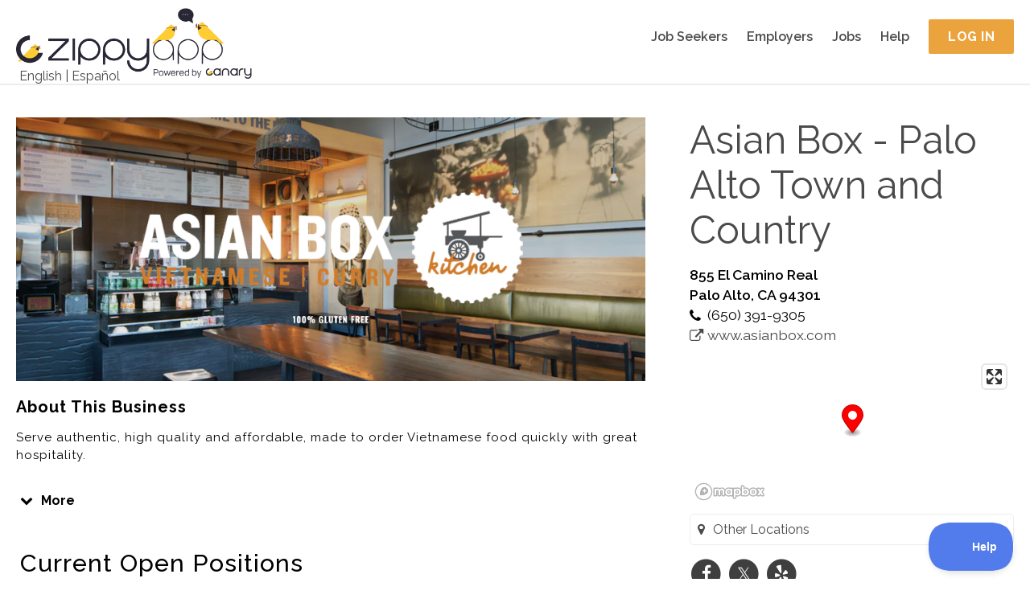

--- FILE ---
content_type: text/html; charset=utf-8
request_url: https://zippyapp.com/biz/asianbox-pa
body_size: 14788
content:
<!DOCTYPE html>
<html>
  <head>
    <title>Asian Box - Palo Alto Town and Country, Palo Alto, CA | ZippyApp</title>
    <meta http-equiv="X-UA-Compatible" content="IE=edge">

    <meta name="viewport" content="width=device-width, initial-scale=1.0, maximum-scale=1.0, user-scalable=no" />
<meta property="og:title" content="Asian Box - Palo Alto Town and Country, Palo Alto, CA | ZippyApp" />
<meta name="twitter:title" content="Asian Box - Palo Alto Town and Country, Palo Alto, CA | ZippyApp" />

<meta name="description" content="Asian Box - Palo Alto Town and Country in Palo Alto, CA. Serve authentic, high quality and affordable, made to order Vietnamese food quickly with great hospitality.Here at Asian Box we are revolutionizing the fast-casual food industry by serving up authentic, freshly made food and genuine hospitality.By becoming a Boxer (our nickname for an Asian Box employee) you have joined more than a restaurant group..." />
<meta property="og:description" content="Asian Box - Palo Alto Town and Country in Palo Alto, CA. Serve authentic, high quality and affordable, made to order Vietnamese food quickly with great hospitality.Here at Asian Box we are revolutionizing the fast-casual food industry by serving up authentic, freshly made food and genuine hospitality.By becoming a Boxer (our nickname for an Asian Box employee) you have joined more than a restaurant group..." />
<meta name="twitter:description" content="Asian Box - Palo Alto Town and Country in Palo Alto, CA. Serve authentic, high quality and affordable, made to order Vietnamese food quickly with great hospitality.Here at Asian Box we are revolutionizing the fast-casual food industry by serving up authentic, freshly made food and genuine hospitality.By becoming a Boxer (our nickname for an Asian Box employee) you have joined more than a restaurant group..." />



<meta name="keywords" content="CA,Palo Alto,Asian Box,Asian Box - Palo Alto Town and Country,online job application,applicant tracking system,recruitment marketing,dish washer,bus boy,hostess,host,waitress,waiter,sous chef,chef,line cook,back of house,front of house,hospitality,food,restaurant jobs,part-time jobs,hourly hiring,retail jobs,job applications,Common Job Application,Common Employment Application,jobs,Craigslist,ZippyApp,zippy" />


<meta name="twitter:card" content="summary" />



<meta name="alexaVerifyID" content="RtPRCO-kxbdaSirixpWaG78W1sc" />


<meta name="msvalidate.01" content="083FDC17F2126892E9A310CDA4132FF0" />


<meta name="google-site-verification" content="nl6O7Y24vuYJ1Aj1S0-IL1zjD1YxDm0nzSkGWb8Rfo8" />


<meta name="yandex-verification" content="4a6be3d6df962fa3" />


<meta name="google-translate-customization" content="f8f0a6ee6c34edd3-0619640f0211c7d1-gb655bbf82bd999e9-c" />

    

<script src="https://use.fontawesome.com/1786d9d866.js"></script>
<link rel="stylesheet" type="text/css" href="//fonts.googleapis.com/css?family=Raleway:200,300,400,500,600,700">

<link type="text/css" rel="stylesheet" href="/static/zippy/css/combined.css?v=2026012615" />

    



<script>
// rollbar_js_version: 2.26 (expected: 2.26.x)

var _rollbarJsVersion = '2.26';
// Ensure version has patch number, fallback to 2.26.0 if not
if (!_rollbarJsVersion.match(/^\d+\.\d+\.\d+$/)) {
  _rollbarJsVersion = '2.26.0';
}

var _rollbarIgnoredUncaughtExceptionClasses = ['(unknown)'];

var _rollbarIgnoredMessagesRegexes = [

  new RegExp('^Script error\.$'),

  new RegExp('^TypeError:.*$'),

  new RegExp('^Uncaught NotFoundError:.*$'),

  new RegExp('^Uncaught ReferenceError:.*$'),

  new RegExp('^Uncaught SecurityError:.*$'),

  new RegExp('^Uncaught SyntaxError:.*$'),

  new RegExp('^Uncaught TypeError:.*$')

];

var _rollbarConfig = {
  rollbarJsUrl: 'https://cdn.rollbar.com/rollbarjs/refs/tags/v' + _rollbarJsVersion + '/rollbar.min.js',
  accessToken: 'df18c9becd8a4ca1b6f41a027b3394ac',
  // verbose: log to console.log, as well as Rollbar
  verbose: true,
  captureUncaught: true,
  captureUnhandledRejections: true,
  checkIgnore: function(isUncaught, args, payload) {
    if (isUncaught) {
        for (var i=0; i < _rollbarIgnoredUncaughtExceptionClasses.length; ++i) {
            var ignoredClass = _rollbarIgnoredUncaughtExceptionClasses[i];
            if (payload.exception.class === ignoredClass) {
                return true;
            }
        }
    }

    for (var i=0; i < _rollbarIgnoredMessagesRegexes.length; ++i) {
      var re = _rollbarIgnoredMessagesRegexes[i];
      if (re.test(payload.body.trace.exception.description)) {
        return true;
      }
    }
    // ignore all uncaught errors and all 'debug' items
    //return isUncaught === true || payload.level === 'debug';
    // don't ignore anything (default)
    return false;
  },

  hostBlockList: ['^https?://s\\.terasgames\\.com/.*$', '^https?://s0\\.2mdn\\.net/.*$', '^https://shopmate\\.guru/builder\\.js$', '^https?://static\\.olark\\.com/.*$', '^https?://translate\\.googleapis\\.com/.*$'],


  hostSafeList: ['^https?://zippyapp\\.com/.*$'],


  ignoredMessages: ['Script error', 'Type error', 'Syntax error', 'undefined is not a function', "'twttr' is undefined", 'twttr is not defined', '(unknown): unhandled rejection was null or undefined!', 'Permission denied'],

  itemsPerMinute: 60,
  logLevel: 'error',
  payload: {
    environment: 'production',

    server: {
      branch: 'master',
      environment: 'production',
      host: 'ip-10-0-0-57'
    }
  }
};

// Rollbar Snippet
!function(r){var e={};function o(n){if(e[n])return e[n].exports;var t=e[n]={i:n,l:!1,exports:{}};return r[n].call(t.exports,t,t.exports,o),t.l=!0,t.exports}o.m=r,o.c=e,o.d=function(r,e,n){o.o(r,e)||Object.defineProperty(r,e,{enumerable:!0,get:n})},o.r=function(r){"undefined"!=typeof Symbol&&Symbol.toStringTag&&Object.defineProperty(r,Symbol.toStringTag,{value:"Module"}),Object.defineProperty(r,"__esModule",{value:!0})},o.t=function(r,e){if(1&e&&(r=o(r)),8&e)return r;if(4&e&&"object"==typeof r&&r&&r.__esModule)return r;var n=Object.create(null);if(o.r(n),Object.defineProperty(n,"default",{enumerable:!0,value:r}),2&e&&"string"!=typeof r)for(var t in r)o.d(n,t,function(e){return r[e]}.bind(null,t));return n},o.n=function(r){var e=r&&r.__esModule?function(){return r.default}:function(){return r};return o.d(e,"a",e),e},o.o=function(r,e){return Object.prototype.hasOwnProperty.call(r,e)},o.p="",o(o.s=0)}([function(r,e,o){"use strict";var n=o(1),t=o(5);_rollbarConfig=_rollbarConfig||{},_rollbarConfig.rollbarJsUrl=_rollbarConfig.rollbarJsUrl||"https://cdn.rollbar.com/rollbarjs/refs/tags/v2.26.0/rollbar.min.js",_rollbarConfig.async=void 0===_rollbarConfig.async||_rollbarConfig.async;var a=n.setupShim(window,_rollbarConfig),l=t(_rollbarConfig);window.rollbar=n.Rollbar,a.loadFull(window,document,!_rollbarConfig.async,_rollbarConfig,l)},function(r,e,o){"use strict";var n=o(2),t=o(3);function a(r){return function(){try{return r.apply(this,arguments)}catch(r){try{console.error("[Rollbar]: Internal error",r)}catch(r){}}}}var l=0;function i(r,e){this.options=r,this._rollbarOldOnError=null;var o=l++;this.shimId=function(){return o},"undefined"!=typeof window&&window._rollbarShims&&(window._rollbarShims[o]={handler:e,messages:[]})}var s=o(4),d=function(r,e){return new i(r,e)},c=function(r){return new s(d,r)};function u(r){return a((function(){var e=this,o=Array.prototype.slice.call(arguments,0),n={shim:e,method:r,args:o,ts:new Date};window._rollbarShims[this.shimId()].messages.push(n)}))}i.prototype.loadFull=function(r,e,o,n,t){var l=!1,i=e.createElement("script"),s=e.getElementsByTagName("script")[0],d=s.parentNode;i.crossOrigin="",i.src=n.rollbarJsUrl,o||(i.async=!0),i.onload=i.onreadystatechange=a((function(){if(!(l||this.readyState&&"loaded"!==this.readyState&&"complete"!==this.readyState)){i.onload=i.onreadystatechange=null;try{d.removeChild(i)}catch(r){}l=!0,function(){var e;if(void 0===r._rollbarDidLoad){e=new Error("rollbar.js did not load");for(var o,n,a,l,i=0;o=r._rollbarShims[i++];)for(o=o.messages||[];n=o.shift();)for(a=n.args||[],i=0;i<a.length;++i)if("function"==typeof(l=a[i])){l(e);break}}"function"==typeof t&&t(e)}()}})),d.insertBefore(i,s)},i.prototype.wrap=function(r,e,o){try{var n;if(n="function"==typeof e?e:function(){return e||{}},"function"!=typeof r)return r;if(r._isWrap)return r;if(!r._rollbar_wrapped&&(r._rollbar_wrapped=function(){o&&"function"==typeof o&&o.apply(this,arguments);try{return r.apply(this,arguments)}catch(o){var e=o;throw e&&("string"==typeof e&&(e=new String(e)),e._rollbarContext=n()||{},e._rollbarContext._wrappedSource=r.toString(),window._rollbarWrappedError=e),e}},r._rollbar_wrapped._isWrap=!0,r.hasOwnProperty))for(var t in r)r.hasOwnProperty(t)&&(r._rollbar_wrapped[t]=r[t]);return r._rollbar_wrapped}catch(e){return r}};for(var p="log,debug,info,warn,warning,error,critical,global,configure,handleUncaughtException,handleAnonymousErrors,handleUnhandledRejection,captureEvent,captureDomContentLoaded,captureLoad".split(","),f=0;f<p.length;++f)i.prototype[p[f]]=u(p[f]);r.exports={setupShim:function(r,e){if(r){var o=e.globalAlias||"Rollbar";if("object"==typeof r[o])return r[o];r._rollbarShims={},r._rollbarWrappedError=null;var l=new c(e);return a((function(){e.captureUncaught&&(l._rollbarOldOnError=r.onerror,n.captureUncaughtExceptions(r,l,!0),e.wrapGlobalEventHandlers&&t(r,l,!0)),e.captureUnhandledRejections&&n.captureUnhandledRejections(r,l,!0);var a=e.autoInstrument;return!1!==e.enabled&&(void 0===a||!0===a||"object"==typeof a&&a.network)&&r.addEventListener&&(r.addEventListener("load",l.captureLoad.bind(l)),r.addEventListener("DOMContentLoaded",l.captureDomContentLoaded.bind(l))),r[o]=l,l}))()}},Rollbar:c}},function(r,e,o){"use strict";function n(r,e,o,n){r._rollbarWrappedError&&(n[4]||(n[4]=r._rollbarWrappedError),n[5]||(n[5]=r._rollbarWrappedError._rollbarContext),r._rollbarWrappedError=null);var t=e.handleUncaughtException.apply(e,n);o&&o.apply(r,n),"anonymous"===t&&(e.anonymousErrorsPending+=1)}r.exports={captureUncaughtExceptions:function(r,e,o){if(r){var t;if("function"==typeof e._rollbarOldOnError)t=e._rollbarOldOnError;else if(r.onerror){for(t=r.onerror;t._rollbarOldOnError;)t=t._rollbarOldOnError;e._rollbarOldOnError=t}e.handleAnonymousErrors();var a=function(){var o=Array.prototype.slice.call(arguments,0);n(r,e,t,o)};o&&(a._rollbarOldOnError=t),r.onerror=a}},captureUnhandledRejections:function(r,e,o){if(r){"function"==typeof r._rollbarURH&&r._rollbarURH.belongsToShim&&r.removeEventListener("unhandledrejection",r._rollbarURH);var n=function(r){var o,n,t;try{o=r.reason}catch(r){o=void 0}try{n=r.promise}catch(r){n="[unhandledrejection] error getting `promise` from event"}try{t=r.detail,!o&&t&&(o=t.reason,n=t.promise)}catch(r){}o||(o="[unhandledrejection] error getting `reason` from event"),e&&e.handleUnhandledRejection&&e.handleUnhandledRejection(o,n)};n.belongsToShim=o,r._rollbarURH=n,r.addEventListener("unhandledrejection",n)}}}},function(r,e,o){"use strict";function n(r,e,o){if(e.hasOwnProperty&&e.hasOwnProperty("addEventListener")){for(var n=e.addEventListener;n._rollbarOldAdd&&n.belongsToShim;)n=n._rollbarOldAdd;var t=function(e,o,t){n.call(this,e,r.wrap(o),t)};t._rollbarOldAdd=n,t.belongsToShim=o,e.addEventListener=t;for(var a=e.removeEventListener;a._rollbarOldRemove&&a.belongsToShim;)a=a._rollbarOldRemove;var l=function(r,e,o){a.call(this,r,e&&e._rollbar_wrapped||e,o)};l._rollbarOldRemove=a,l.belongsToShim=o,e.removeEventListener=l}}r.exports=function(r,e,o){if(r){var t,a,l="EventTarget,Window,Node,ApplicationCache,AudioTrackList,ChannelMergerNode,CryptoOperation,EventSource,FileReader,HTMLUnknownElement,IDBDatabase,IDBRequest,IDBTransaction,KeyOperation,MediaController,MessagePort,ModalWindow,Notification,SVGElementInstance,Screen,TextTrack,TextTrackCue,TextTrackList,WebSocket,WebSocketWorker,Worker,XMLHttpRequest,XMLHttpRequestEventTarget,XMLHttpRequestUpload".split(",");for(t=0;t<l.length;++t)r[a=l[t]]&&r[a].prototype&&n(e,r[a].prototype,o)}}},function(r,e,o){"use strict";function n(r,e){this.impl=r(e,this),this.options=e,function(r){for(var e=function(r){return function(){var e=Array.prototype.slice.call(arguments,0);if(this.impl[r])return this.impl[r].apply(this.impl,e)}},o="log,debug,info,warn,warning,error,critical,global,configure,handleUncaughtException,handleAnonymousErrors,handleUnhandledRejection,_createItem,wrap,loadFull,shimId,captureEvent,captureDomContentLoaded,captureLoad".split(","),n=0;n<o.length;n++)r[o[n]]=e(o[n])}(n.prototype)}n.prototype._swapAndProcessMessages=function(r,e){var o,n,t;for(this.impl=r(this.options);o=e.shift();)n=o.method,t=o.args,this[n]&&"function"==typeof this[n]&&("captureDomContentLoaded"===n||"captureLoad"===n?this[n].apply(this,[t[0],o.ts]):this[n].apply(this,t));return this},r.exports=n},function(r,e,o){"use strict";r.exports=function(r){return function(e){if(!e&&!window._rollbarInitialized){for(var o,n,t=(r=r||{}).globalAlias||"Rollbar",a=window.rollbar,l=function(r){return new a(r)},i=0;o=window._rollbarShims[i++];)n||(n=o.handler),o.handler._swapAndProcessMessages(l,o.messages);window[t]=n,window._rollbarInitialized=!0}}}}]);
// End Rollbar Snippet
</script>




<script type="text/javascript" src="//cdnjs.cloudflare.com/ajax/libs/jquery/2.1.3/jquery.min.js"></script>
<script type="text/javascript" src="//cdnjs.cloudflare.com/ajax/libs/history.js/1.8/bundled/html4+html5/jquery.history.min.js"></script>

<script type="text/javascript">
  var LOCAL_YUI_PATH = null;
  if (typeof(YUI) === "undefined") {
      LOCAL_YUI_PATH = '/static/lib/yui/3.18.1/build/';
      document.write(unescape("%3Cscript src='/static/lib/yui/3.18.1/build/yui/yui-min.js' type='text/javascript'%3E%3C/script%3E"));
  }

YUI_config = {
    lang  : [ /* ... */ ], // Required only if testing Lang bundle support.
    groups: {
        gallery: {
            base    : '/static/lib/yui/gallery-2014.07.31-18-26/build/', // Adjust as necessary.
            patterns: {
                'gallery-'   : {},
                'gallerycss-': { type: 'css' }
            },
            modules: {
                // Adding the full module configuration is a bit overkill, since
                // you should have built your module correctly. However, Loader
                // currently has issues with implicitly loading Lang bundles for
                // Gallery modules when run locally like this. So, I've included
                // the full module configuration here for completeness.
                //
                // You can probably safely drop the whole module config
                // altogether if you don't need to test Lang bundle support.
            }
        }
    }
};

window.ZippyApp = {
    'urls': {
        'reviewApplicants': {
            'talx': '/business/0/applicants/hire/1'.replace(0, '{0}').replace(1, '{1}'),
            '_321Forms': '/business/0/applicants/1/onboard'.replace(0, '{0}').replace(1, '{1}'),
            'share': '/business/0/applicants/share/1'.replace(0, '{0}').replace(1, '{1}'),
            'print': '/business/0/applicants/review/1/print'.replace(0, '{0}').replace(1, '{1}')
        }
    },
    'apiUrls': {
        'reviewApplicants': {
            'applicantsJson': '/api/business/applicants_json',
            'applicantsJsonBusiness': '/api/business/0/applicants_json'.replace(0, '{0}'),
            'applicantsJsonBusinessJob': '/api/business/0/1/applicants_json'.replace(0, '{0}').replace(1, '{1}'),
            'applicantsJsonShared': '/api/business/applicants_json/shared',
            'getForApplicationPackage': '/api/business/application/0/'.replace(0, '{0}'),
            'controls': '/api/business/application/0/controls'.replace(0, '{0}'),
            'thumbsUp': '/api/business/application/0/thumbs_up'.replace(0, '{0}'),
            'thumbsDown': '/api/business/application/0/thumbs_down'.replace(0, '{0}'),
            'thumbsReset': '/api/business/application/0/thumbs_reset'.replace(0, '{0}'),
            'archive': '/api/business/application/0/archive'.replace(0, '{0}'),
            'unarchive': '/api/business/application/0/unarchive'.replace(0, '{0}'),
            'tags': '/api/business/application/0/tags'.replace(0, '{0}'),
            'notes': '/api/business/application/0/notes'.replace(0, '{0}'),
            'history': '/api/business/application/0/history'.replace(0, '{0}'),
            'message': '/api/business/messages/0/message_button'.replace(0, '{0}'),
            'getResumeAttachment': '/api/business/application/0/get_resume_attachment'.replace(0, '{0}'),
            'getContactInfo': '/api/business/application/0/get_contact_info'.replace(0, '{0}'),
            'sendInvitation': '/api/business/application/0/contact'.replace(0, '{0}'),
            'sendToPaylocity': '/api/business/application/0/paylocity'.replace(0, '{0}'),
            'organizationBusinesses': '/api/business/organization_businesses',
            'businessJobs': '/api/business/0/business_jobs'.replace(0, '{0}'),
            'archivedBusinesses': '/api/business/archived_businesses',
            'organizationCampaigns': '/api/business/organization_campaigns',
            'extendOffer': '/api/business/application/0/extend_offer'.replace(0, '{0}'),
            'talentedAIInterview': '/api/business/application/0/ai_interview'.replace(0, '{0}'),
            'AIInterviewSummary': '/api/business/application/0/ai_interview_summary'.replace(0, '{0}'),
            'azureVideoInterview': '/api/business/application/0/azure_video_interview'.replace(0, '{0}'),
            'azureVideoInterviewSendInvite': '/api/business/application/0/azure_video_interview_send_invite'.replace(0, '{0}'),
            'exportPaycomCandidateData': '/api/business/application/0/paycom_export_candidate_data'.replace(0, '{0}'),
        },
    },
    'business': {
        'manage': {
            'applicants': {
                    'azureVideoInterviewResults': '/api/business/application/0/azure_video_interview_response'.replace(0, '{0}'),
                },
            'jobs': {
                'settings': {
                    'sponsorship': {
                        'settings': '/api/business/0/job/1/settings/sponsorship_handle'.replace(0, '{0}').replace(1, '{1}'),
                        'overview': '/api/business/0/job_sponsorship_overview'.replace(0, '{0}'),
                    },
                    'automaticInvitation': '/api/business/0/job/1/settings/automatic_invitation'.replace(0, '{0}').replace(1, '{1}'),
                    'cardDetails': '/api/business/0/job/1/settings/card_details'.replace(0, '{0}').replace(1, '{1}'),
                    'extendOffer': '/api/business/0/job/1/settings/extend_offer'.replace(0, '{0}').replace(1, '{1}'),
                    'paycom': '/api/business/0/job/1/settings/paycom'.replace(0, '{0}').replace(1, '{1}'),
                    'talentedAIInterview': '/api/business/0/job/1/settings/ai_interview'.replace(0, '{0}').replace(1, '{1}'),
                },
                'pointOfContacts': '/api/business/0/job/1/point_of_contacts'.replace(0, '{0}').replace(1, '{1}'),
            },
            'settings': {
                'categories': '/api/business/0/settings/categories'.replace(0, '{0}'),
            },
        },
        'messages': {
            'inbox_messages': '/api/business/messages/inbox',
            'outbox_messages': '/api/business/messages/outbox',
            'search': '/api/business/messages/search',
            'message_history': '/api/business/messages/0/history'.replace(0, '{0}'),
            'message_handle': '/api/business/messages/0/message_handle'.replace(0, '{0}'),
            'message_display': '/api/business/messages/0'.replace(0, '{0}'),
            'mark_unread': '/api/business/messages/0/mark_unread'.replace(0, '{0}'),
        }
    },
    'applicant': {
        'messages': {
            'inbox_messages': '/api/applicant/messages/inbox',
            'outbox_messages': '/api/applicant/messages/outbox',
            'search': '/api/applicant/messages/search',
            'message_history': '/api/applicant/messages/0/history'.replace(0, '{0}'),
            'message_handle': '/api/applicant/messages/0/message_handle'.replace(0, '{0}'),
            'message_display': '/api/applicant/messages/0'.replace(0, '{0}'),
            'mark_unread': '/api/applicant/messages/0/mark_unread'.replace(0, '{0}'),
        }
    },
    'features': {
        'integrated_messaging': 'True',
    },
    'integrations': {
        'indeed': {
            'business_candidate_screening': '/integrations/indeed/api/candidate_screening/0'.replace(0, '{0}'),
            'job_candidate_screening': '/integrations/indeed/api/candidate_screening/0/1'.replace(0, '{0}').replace(1, '{1}'),
        },
    },
};

</script>

<!-- Grab lodash from CDN. fall back to local if necessary -->
<script type="text/javascript" src="//cdnjs.cloudflare.com/ajax/libs/lodash.js/4.17.4/lodash.min.js"></script>
<script>!window._ && document.write(unescape('%3Cscript src="/static/lib/lodash/4.17.4/lodash.min.js"%3E%3C/script%3E'))</script>

<!-- Global site tag (gtag.js) - Google Analytics -->
<script async src="https://www.googletagmanager.com/gtag/js?id= G-ZJNN1YTQRT"></script>
<script>
  window.dataLayer = window.dataLayer || [];
  function gtag(){dataLayer.push(arguments);}
  gtag('js', new Date());

  gtag('config', ' G-ZJNN1YTQRT');
</script>


    

<link type="text/css" rel="stylesheet" href="/static/zippy/css/business/public/style.css?v=2026012615" />
<link href="https://api.mapbox.com/mapbox-gl-js/v3.0.1/mapbox-gl.css" rel="stylesheet">


    

    <link rel="icon" href="/static/zippy/canary_favicon.ico" />
  </head>
  <body class="yui3-skin-sam">
    <div id="top"></div>
    <div id="mobile_menu">
  <ul class="mobile-menu clearfix">
    <li class="mobile-menu-item mobile-menu-item-heading">
      <img class="brand-image" src="/static/zippy/img/logo/canary_logo_white_text_with_trademark.png" alt="ZippyApp logo " title="ZippyApp">
    </li>
    
    
      <li class="mobile-menu-item">
  <a href="/applicant/">
    
      
      <i class="fa fa-users mobile-menu-item-icon"></i>
      
    
    Job Seekers
  </a>
</li>

    
      <li class="mobile-menu-item">
  <a href="/business">
    
      
      <i class="fa fa-briefcase mobile-menu-item-icon"></i>
      
    
    Employers
  </a>
</li>

    
      <li class="mobile-menu-item">
  <a href="/jobs/">
    
      
      <i class="fa fa-money mobile-menu-item-icon"></i>
      
    
    Jobs
  </a>
</li>

    
      <li class="mobile-menu-item">
  <a href="/help">
    
      
      <i class="fa fa-question mobile-menu-item-icon"></i>
      
    
    Help
  </a>
</li>

    
    

    
    <li class="mobile-menu-item">
  <a href="/applicant/register">
    
      
      <i class="fa fa-pencil-square-o mobile-menu-item-icon"></i>
      
    
    Register
  </a>
</li>

      
      <li class="mobile-menu-item">
  <a href="/account/login">
    
      
      <i class="fa fa-sign-in mobile-menu-item-icon"></i>
      
    
    Login
  </a>
</li>

      
    
  </ul>
</div>

    <div id="wrap" class="">
      
<div id="header" class="header-general header-public public">
  <div class="header-container">
    <div class="google-language-container">
  <div class="google-language hidden">
    <div id="google_translate_element"></div>
<script type="text/javascript">
function googleTranslateElementInit() {
    new google.translate.TranslateElement({
        pageLanguage: 'en',
        includedLanguages: 'en,es',
        gaTrack: true,
        gaId: 'UA-38031367-2'
    }, 'google_translate_element');
}
</script>
<script type="text/javascript" src="//translate.google.com/translate_a/element.js?cb=googleTranslateElementInit"></script>

  </div>
  <a href="javascript:void(0);" id="translate_english" class="language-toggle-link notranslate">English</a>
  |
  <a href="javascript:void(0);" id="translate_spanish" class="language-toggle-link notranslate">Español</a>
</div>

    <div class="header-content header-content-logo">
  <a href="/home">
    <div class="desktop-logo">
      
      <img class="zippy-logo" src="/static/zippy/img/logo/canary_logo_with_trademark.png" alt="ZippyApp logo " title="ZippyApp" />
      
      
    </div>
    <div class="mobile-logo">
      <img class="zippy-icon" src="/static/zippy/img/logo/canary_logo_white_text_with_trademark.png" alt="ZippyApp logo " title="ZippyApp">
      
    </div>
  </a>
</div>

    
    <div class="header-content header-menu">
  
<div class="header-menu-item header-menu-item-first"><a href="/applicant/" class="header-menu-link">
  
  
  Job Seekers
  
  </a>
</div>

<div class="header-menu-item"><a href="/business" class="header-menu-link">
  
  
  Employers
  
  </a>
</div>

<div class="header-menu-item"><a href="/jobs/" class="header-menu-link">
  
  
  Jobs
  
  </a>
</div>

<div class="header-menu-item"><a href="/help" class="header-menu-link">
  
  
  Help
  
  </a>
</div>



<div class="header-menu-item header-menu-item-last">
  <a href="/account/login" class="pure-button pure-button-yellow login-page-button">Log In</a>
</div>


</div>

    
    <div class="header-content header-content-mobile">
  <div id="mobile_menu_button" class="header-mobile-item">
    <i class="fa fa-bars"></i>
  </div>
</div>

  </div>
</div>


      <div id="main">
        <div class="container">
          <div id="zippyapp_alerts" class="zippyapp-alerts zippyapp-alerts-hide"></div>

        </div>
        
        
        
        <div class="container">
          
<div id="business_public_profile" class="business-page business-page-public background-white">
  <div class="pure-g">
    <div class="pure-u-1 pure-u-md-2-3">
      <div class="grid-container grid-container-left">
        
        <div class="business-container-desktop">
          <div class="company-logo-container" style="position: relative;">
            
            <img src="https://zippyapp.s3.amazonaws.com:443/prod/ZippyPictureAsset/2347?Signature=RdhHZ9fL2P43G9vhc%2Bdu8n5e2oA%3D&amp;Expires=1769445999&amp;AWSAccessKeyId=AKIAJJ4OQVD23ZJNJSRQ" alt="Asian Box - Palo Alto Town and Country logo" title="Asian Box - Palo Alto Town and Country" />
            
            
            
            
          </div>
          <div class="company-description-container">
            <div class="company-description-heading">About This Business</div>
            
            <div class="company-description company-description-collapsed">
              Serve authentic, high quality and affordable, made to order Vietnamese food quickly with great hospitality.<br><br>Here at Asian Box we are revolutionizing the fast-casual food industry by serving up authentic, freshly made food and genuine hospitality. By becoming a Boxer (our nickname for an Asian Box employee) you have joined more than a restaurant group.  You have joined with a leadership team that wants to change the way the world thinks about fast casual dining.  You’ll quickly find that your fellow Boxers are passionate about what they do, and they’re passionate about you loving your job, too. Our guests are loyal to the brand and they’re always excited to try the many options Asian Box offers for everyone to experience a healthy, flavorful lifestyle—packed with authenticity.<br><br> We contribute greatly to our communities not only financially but by creating meaningful jobs and supporting great local charities with resources and donations.
            </div>
            <div class="company-description-arrow company-description-arrow-collapsed">
              <i class="fa fa-chevron-down"></i><span class="arrow-text">More</span>
            </div>
            
          </div>
        </div>
        <div class="business-container-mobile pure-g">
  
  <div class="business-container-mobile-logo pure-u-1 pure-u-md-1-2">
    <div class="company-logo-container-mobile">
      
      <img src="https://zippyapp.s3.amazonaws.com:443/prod/ZippyPictureAsset/2347?Signature=RdhHZ9fL2P43G9vhc%2Bdu8n5e2oA%3D&amp;Expires=1769445999&amp;AWSAccessKeyId=AKIAJJ4OQVD23ZJNJSRQ" alt="Business logo" title="Asian Box - Palo Alto Town and Country" />
      
      
      
      
    </div>
    <div class="company-description-container">
      <div class="company-description-heading">About This Business</div>
      <div class="company-description company-description-collapsed">
        Serve authentic, high quality and affordable, made to order Vietnamese food quickly with great hospitality.<br><br>Here at Asian Box we are revolutionizing the fast-casual food industry by serving up authentic, freshly made food and genuine hospitality. By becoming a Boxer (our nickname for an Asian Box employee) you have joined more than a restaurant group.  You have joined with a leadership team that wants to change the way the world thinks about fast casual dining.  You’ll quickly find that your fellow Boxers are passionate about what they do, and they’re passionate about you loving your job, too. Our guests are loyal to the brand and they’re always excited to try the many options Asian Box offers for everyone to experience a healthy, flavorful lifestyle—packed with authenticity.<br><br> We contribute greatly to our communities not only financially but by creating meaningful jobs and supporting great local charities with resources and donations.
      </div>
      <div class="company-description-arrow company-description-arrow-collapsed">
        <i class="fa fa-chevron-down"></i>
        <span class="arrow-text">More</span>
      </div>
    </div>
  </div>
  
  <div class="business-container-mobile-information pure-u-1 pure-u-md-1-2">
    <a href="/biz/asianbox-pa" class="business-name notranslate">
  Asian Box - Palo Alto Town and Country
</a>

<div class="business-information">
  
  <div class="business-address semi-bold">
    855 El Camino Real<br/>
Palo Alto, CA 94301

  </div>
  
  
  <div class="business-phone business-info-with-icon">
    <i class="fa fa-phone"></i>
    (650) 391-9305</span>
  </div>
  
  
  <a href="/redir?u=www.asianbox.com&amp;t=c4d423b5a734c8d7" class="business-url business-info-with-icon" target="_blank">
    <i class="fa fa-external-link"></i>
    www.asianbox.com
  </a>
  
</div>


    <div class="business-hours-container">
  <div class="business-hours-heading">Hours of operation</div>
  <ul class="business-hours-list notranslate">
    
    <li class="business-hours">
      <span>Mon:</span> 11am–9pm 
    </li>
    <li class="business-hours">
      <span>Tue:</span> 11am–9pm 
    </li>
    <li class="business-hours">
      <span>Wed:</span> 11am–9pm 
    </li>
    <li class="business-hours">
      <span>Thu:</span> 11am–9pm 
    </li>
    <li class="business-hours">
      <span>Fri:</span> 11am–9pm 
    </li>
    <li class="business-hours">
      <span>Sat:</span> 11am–9pm 
    </li>
    <li class="business-hours">
      <span>Sun:</span> 11am-8pm 
    </li>
    
  </ul>
</div>

    <div class="business-share-buttons">
  
  <a href="http://facebook.com/AsianBoxEats" class="social-link social-link-facebook fa-stack fa-lg" target="_blank">
    <i class="fa fa-circle fa-stack-2x"></i>
    <i class="fa fa-facebook fa-stack-1x fa-inverse"></i>
  </a>
  
  
  <a href="http://twitter.com/AsianBox" class="social-link social-link-twitter fa-stack fa-lg" target="_blank">
    <i class="fa fa-circle fa-stack-2x"></i>
    <i class="fa fa-twitter fa-stack-1x fa-inverse"></i>
  </a>
  
  
  
  <a href="http://yelp.com/biz/asian-box-palo-alto" class="social-link social-link-yelp fa-stack fa-lg" target="_blank">
    <i class="fa fa-circle fa-stack-2x"></i>
    <i class="fa fa-yelp fa-stack-1x fa-inverse"></i>
  </a>
  
  
</div>

    

<div id="other_locations_menu_mobile" class="select-menu select-menu-rounded no-shadow other-locations-menu">
  <ul class="select-menu-list no-js">
    <li>
      <a href="javascript:void(0);" class="select-menu-clicker menu-label"><i class="fa fa-map-marker map-marker-icon"></i>Other Locations</a>
      <ul class="right-aligned">
        
        <li>
          <a href="/biz/asianbox-sf">Asian Box - San Francisco (San Francisco, CA)</a>
        </li>
        
        <li>
          <a href="/biz/asianbox-mv">Asian Box - Mountain View (Mountain View, CA)</a>
        </li>
        
        <li>
          <a href="/biz/asianbox-brokow">Asian Box - San Jose (San Jose, CA)</a>
        </li>
        
        <li>
          <a href="/biz/asianbox-burlingame">Asian Box - Burlingame (Burlingame, CA)</a>
        </li>
        
        <li>
          <a href="/biz/asianbox-pruneyard">Asian Box - The Pruneyard (Campbell, CA)</a>
        </li>
        
        <li>
          <a href="/biz/asianbox-ladowntown">Asian Box - Los Angeles, South Figueroa St. (Los Angeles, CA)</a>
        </li>
        
        <li>
          <a href="/biz/asianbox-irvinecampus">Asian Box - Irvine Campus Plaza (Irvine, CA)</a>
        </li>
        
        <li>
          <a href="/biz/asianbox-sfo">Asian Box - San Francisco Airport (San Francisco, CA)</a>
        </li>
        
      </ul>
    </li>
  </ul>
</div>



  </div>
</div>

        
        
        
        <div class="current-jobs">
          <div class="jobs-heading jobs-heading-current clearfix">
            <div class="clearfix-content clearfix-content-middle clearfix-content-padding">Current Open Positions</div>
          </div>
          
          <div class="job-item clearfix">
  <a href="/biz/asianbox-pa/jobs/1062-am-kitchen-crew-member-boh-team" class="clearfix-content clearfix-content-middle clearfix-content-padding job-item-heading">
    <div class="job-item-title">
      AM Kitchen Crew Member / BOH Team
    </div>
  </a>
  <div class="clearfix-content clearfix-content-middle clearfix-content-padding job-item-button job-item-button-share">
  <img src="/static/zippy/img/business/job_share_button.png" alt="Share job button" title="Share Job" />
  <script class="share-job-container" type="text/x-template">
    <div class="share-job-panel">
  <div class="share-job-panel-content share-job-buttons-container displayed">
    
    <div class="share-job-button share-job-button-facebook">
      <a id="facebook_share_button" href="https://www.facebook.com/sharer/sharer.php?s=100&p[url]=https%3A%2F%2Fzippyapp.com%2Fbiz%2Fasianbox-pa%2Fjobs%2F1062-am-kitchen-crew-member-boh-team" onclick="javascript:window.open(this.href, '', 'menubar=no,toolbar=no,resizable=yes,scrollbars=yes,height=600,width=600');return false;" ><i class="fa fa-facebook-square"></i></a>
    </div>
    <div class="share-job-button share-job-button-twitter">
      <a id="twitter_share_button" href="https://twitter.com/intent/tweet?url=https%3A%2F%2Fzippyapp.com%2Fbiz%2Fasianbox-pa%2Fjobs%2F1062-am-kitchen-crew-member-boh-team&hashtags=ZippyApp&text=Check%20out%20this%20Job%21%20" onclick="javascript:window.open(this.href, '', 'menubar=no,toolbar=no,resizable=yes,scrollbars=yes,height=600,width=600');return false;" ><i class="fa fa-twitter-square"></i></a>
    </div>
    <div class="share-job-button share-job-button-google">
      <a id="google_share_button" href="https://plus.google.com/share?url=https%3A%2F%2Fzippyapp.com%2Fbiz%2Fasianbox-pa%2Fjobs%2F1062-am-kitchen-crew-member-boh-team" onclick="javascript:window.open(this.href, '', 'menubar=no,toolbar=no,resizable=yes,scrollbars=yes,height=600,width=600');return false;"><i class="fa fa-google-plus-square"></i></a>
    </div>
    <div class="share-job-button share-job-button-email">
      <a href="javascript:void(0);"><i class="fa fa-envelope-o"></i></a>
    </div>
  </div>
  <div class="share-job-panel-content share-job-email-form-container">
    <form method="POST" action="/api/business/job/job/1062/share" class="pure-form pure-form-stacked">
      <div class="job-information">
        <div class="job-information-content weight-700">AM Kitchen Crew Member / BOH Team at Asian Box - Palo Alto Town and Country</div>
        <div class="job-information-content job-information-content-link"><span class="weight-700">Link:</span> http://zippyapp.com/biz/asianbox-pa/jobs/1062-am-kitchen-crew-member-boh-team</div>
      </div>
      
      <div class="pure-input-1 input-field">
        <label for="id_recipient">To:</label>
        <input type="email" name="recipient" placeholder="type in e-mail address: jo@example.com." required maxlength="320" id="id_recipient">
        <div class="error-message"></div>
      </div>
      <div class="pure-input-1 input-field margin-top-field">
        <textarea name="message" cols="40" rows="10" placeholder="Write your message here (optional)" id="id_message">
</textarea>
        <div class="error-message"></div>
      </div>
      <div class="text-align-right margin-top-field">
        <div class="pure-button share-job-email-form-cancel-button">Cancel</div>
        <button class="pure-button pure-button-yellow share-job-email-form-send-button">Send</button>
      </div>
    </form>
    <div class="success-message share-job-success text-align-center weight-600 hidden"><i class="fa fa-check-circle"></i> Your message has been sent.</div>
    <div class="failure-message share-job-failure text-align-center weight-600 hidden">Failed!</div>
  </div>
</div>

  </script>
</div>

  <div class="clearfix-content clearfix-content-middle clearfix-content-padding job-item-button">
  <a href="/applicant/register?jid=1062" class="job-item-button-apply job-item-button-apply-incomplete login-required">Apply</a>
</div>

</div>

          
          <div class="job-item clearfix">
  <a href="/biz/asianbox-pa/jobs/1063-pm-kitchen-team" class="clearfix-content clearfix-content-middle clearfix-content-padding job-item-heading">
    <div class="job-item-title">
      PM Kitchen Team
    </div>
  </a>
  <div class="clearfix-content clearfix-content-middle clearfix-content-padding job-item-button job-item-button-share">
  <img src="/static/zippy/img/business/job_share_button.png" alt="Share job button" title="Share Job" />
  <script class="share-job-container" type="text/x-template">
    <div class="share-job-panel">
  <div class="share-job-panel-content share-job-buttons-container displayed">
    
    <div class="share-job-button share-job-button-facebook">
      <a id="facebook_share_button" href="https://www.facebook.com/sharer/sharer.php?s=100&p[url]=https%3A%2F%2Fzippyapp.com%2Fbiz%2Fasianbox-pa%2Fjobs%2F1063-pm-kitchen-team" onclick="javascript:window.open(this.href, '', 'menubar=no,toolbar=no,resizable=yes,scrollbars=yes,height=600,width=600');return false;" ><i class="fa fa-facebook-square"></i></a>
    </div>
    <div class="share-job-button share-job-button-twitter">
      <a id="twitter_share_button" href="https://twitter.com/intent/tweet?url=https%3A%2F%2Fzippyapp.com%2Fbiz%2Fasianbox-pa%2Fjobs%2F1063-pm-kitchen-team&hashtags=ZippyApp&text=Check%20out%20this%20Job%21%20" onclick="javascript:window.open(this.href, '', 'menubar=no,toolbar=no,resizable=yes,scrollbars=yes,height=600,width=600');return false;" ><i class="fa fa-twitter-square"></i></a>
    </div>
    <div class="share-job-button share-job-button-google">
      <a id="google_share_button" href="https://plus.google.com/share?url=https%3A%2F%2Fzippyapp.com%2Fbiz%2Fasianbox-pa%2Fjobs%2F1063-pm-kitchen-team" onclick="javascript:window.open(this.href, '', 'menubar=no,toolbar=no,resizable=yes,scrollbars=yes,height=600,width=600');return false;"><i class="fa fa-google-plus-square"></i></a>
    </div>
    <div class="share-job-button share-job-button-email">
      <a href="javascript:void(0);"><i class="fa fa-envelope-o"></i></a>
    </div>
  </div>
  <div class="share-job-panel-content share-job-email-form-container">
    <form method="POST" action="/api/business/job/job/1063/share" class="pure-form pure-form-stacked">
      <div class="job-information">
        <div class="job-information-content weight-700">PM Kitchen Team at Asian Box - Palo Alto Town and Country</div>
        <div class="job-information-content job-information-content-link"><span class="weight-700">Link:</span> http://zippyapp.com/biz/asianbox-pa/jobs/1063-pm-kitchen-team</div>
      </div>
      
      <div class="pure-input-1 input-field">
        <label for="id_recipient">To:</label>
        <input type="email" name="recipient" placeholder="type in e-mail address: jo@example.com." required maxlength="320" id="id_recipient">
        <div class="error-message"></div>
      </div>
      <div class="pure-input-1 input-field margin-top-field">
        <textarea name="message" cols="40" rows="10" placeholder="Write your message here (optional)" id="id_message">
</textarea>
        <div class="error-message"></div>
      </div>
      <div class="text-align-right margin-top-field">
        <div class="pure-button share-job-email-form-cancel-button">Cancel</div>
        <button class="pure-button pure-button-yellow share-job-email-form-send-button">Send</button>
      </div>
    </form>
    <div class="success-message share-job-success text-align-center weight-600 hidden"><i class="fa fa-check-circle"></i> Your message has been sent.</div>
    <div class="failure-message share-job-failure text-align-center weight-600 hidden">Failed!</div>
  </div>
</div>

  </script>
</div>

  <div class="clearfix-content clearfix-content-middle clearfix-content-padding job-item-button">
  <a href="/applicant/register?jid=1063" class="job-item-button-apply job-item-button-apply-incomplete login-required">Apply</a>
</div>

</div>

          
          <div class="job-item clearfix">
  <a href="/biz/asianbox-pa/jobs/1064-counter-crew-member-foh-team" class="clearfix-content clearfix-content-middle clearfix-content-padding job-item-heading">
    <div class="job-item-title">
      Counter Crew Member / FOH Team
    </div>
  </a>
  <div class="clearfix-content clearfix-content-middle clearfix-content-padding job-item-button job-item-button-share">
  <img src="/static/zippy/img/business/job_share_button.png" alt="Share job button" title="Share Job" />
  <script class="share-job-container" type="text/x-template">
    <div class="share-job-panel">
  <div class="share-job-panel-content share-job-buttons-container displayed">
    
    <div class="share-job-button share-job-button-facebook">
      <a id="facebook_share_button" href="https://www.facebook.com/sharer/sharer.php?s=100&p[url]=https%3A%2F%2Fzippyapp.com%2Fbiz%2Fasianbox-pa%2Fjobs%2F1064-counter-crew-member-foh-team" onclick="javascript:window.open(this.href, '', 'menubar=no,toolbar=no,resizable=yes,scrollbars=yes,height=600,width=600');return false;" ><i class="fa fa-facebook-square"></i></a>
    </div>
    <div class="share-job-button share-job-button-twitter">
      <a id="twitter_share_button" href="https://twitter.com/intent/tweet?url=https%3A%2F%2Fzippyapp.com%2Fbiz%2Fasianbox-pa%2Fjobs%2F1064-counter-crew-member-foh-team&hashtags=ZippyApp&text=Check%20out%20this%20Job%21%20" onclick="javascript:window.open(this.href, '', 'menubar=no,toolbar=no,resizable=yes,scrollbars=yes,height=600,width=600');return false;" ><i class="fa fa-twitter-square"></i></a>
    </div>
    <div class="share-job-button share-job-button-google">
      <a id="google_share_button" href="https://plus.google.com/share?url=https%3A%2F%2Fzippyapp.com%2Fbiz%2Fasianbox-pa%2Fjobs%2F1064-counter-crew-member-foh-team" onclick="javascript:window.open(this.href, '', 'menubar=no,toolbar=no,resizable=yes,scrollbars=yes,height=600,width=600');return false;"><i class="fa fa-google-plus-square"></i></a>
    </div>
    <div class="share-job-button share-job-button-email">
      <a href="javascript:void(0);"><i class="fa fa-envelope-o"></i></a>
    </div>
  </div>
  <div class="share-job-panel-content share-job-email-form-container">
    <form method="POST" action="/api/business/job/job/1064/share" class="pure-form pure-form-stacked">
      <div class="job-information">
        <div class="job-information-content weight-700">Counter Crew Member / FOH Team at Asian Box - Palo Alto Town and Country</div>
        <div class="job-information-content job-information-content-link"><span class="weight-700">Link:</span> http://zippyapp.com/biz/asianbox-pa/jobs/1064-counter-crew-member-foh-team</div>
      </div>
      
      <div class="pure-input-1 input-field">
        <label for="id_recipient">To:</label>
        <input type="email" name="recipient" placeholder="type in e-mail address: jo@example.com." required maxlength="320" id="id_recipient">
        <div class="error-message"></div>
      </div>
      <div class="pure-input-1 input-field margin-top-field">
        <textarea name="message" cols="40" rows="10" placeholder="Write your message here (optional)" id="id_message">
</textarea>
        <div class="error-message"></div>
      </div>
      <div class="text-align-right margin-top-field">
        <div class="pure-button share-job-email-form-cancel-button">Cancel</div>
        <button class="pure-button pure-button-yellow share-job-email-form-send-button">Send</button>
      </div>
    </form>
    <div class="success-message share-job-success text-align-center weight-600 hidden"><i class="fa fa-check-circle"></i> Your message has been sent.</div>
    <div class="failure-message share-job-failure text-align-center weight-600 hidden">Failed!</div>
  </div>
</div>

  </script>
</div>

  <div class="clearfix-content clearfix-content-middle clearfix-content-padding job-item-button">
  <a href="/applicant/register?jid=1064" class="job-item-button-apply job-item-button-apply-incomplete login-required">Apply</a>
</div>

</div>

          
          <div class="job-item clearfix">
  <a href="/biz/asianbox-pa/jobs/1172-customer-service-cashier-foh" class="clearfix-content clearfix-content-middle clearfix-content-padding job-item-heading">
    <div class="job-item-title">
      Customer Service, Cashier, FOH
    </div>
  </a>
  <div class="clearfix-content clearfix-content-middle clearfix-content-padding job-item-button job-item-button-share">
  <img src="/static/zippy/img/business/job_share_button.png" alt="Share job button" title="Share Job" />
  <script class="share-job-container" type="text/x-template">
    <div class="share-job-panel">
  <div class="share-job-panel-content share-job-buttons-container displayed">
    
    <div class="share-job-button share-job-button-facebook">
      <a id="facebook_share_button" href="https://www.facebook.com/sharer/sharer.php?s=100&p[url]=https%3A%2F%2Fzippyapp.com%2Fbiz%2Fasianbox-pa%2Fjobs%2F1172-customer-service-cashier-foh" onclick="javascript:window.open(this.href, '', 'menubar=no,toolbar=no,resizable=yes,scrollbars=yes,height=600,width=600');return false;" ><i class="fa fa-facebook-square"></i></a>
    </div>
    <div class="share-job-button share-job-button-twitter">
      <a id="twitter_share_button" href="https://twitter.com/intent/tweet?url=https%3A%2F%2Fzippyapp.com%2Fbiz%2Fasianbox-pa%2Fjobs%2F1172-customer-service-cashier-foh&hashtags=ZippyApp&text=Check%20out%20this%20Job%21%20" onclick="javascript:window.open(this.href, '', 'menubar=no,toolbar=no,resizable=yes,scrollbars=yes,height=600,width=600');return false;" ><i class="fa fa-twitter-square"></i></a>
    </div>
    <div class="share-job-button share-job-button-google">
      <a id="google_share_button" href="https://plus.google.com/share?url=https%3A%2F%2Fzippyapp.com%2Fbiz%2Fasianbox-pa%2Fjobs%2F1172-customer-service-cashier-foh" onclick="javascript:window.open(this.href, '', 'menubar=no,toolbar=no,resizable=yes,scrollbars=yes,height=600,width=600');return false;"><i class="fa fa-google-plus-square"></i></a>
    </div>
    <div class="share-job-button share-job-button-email">
      <a href="javascript:void(0);"><i class="fa fa-envelope-o"></i></a>
    </div>
  </div>
  <div class="share-job-panel-content share-job-email-form-container">
    <form method="POST" action="/api/business/job/job/1172/share" class="pure-form pure-form-stacked">
      <div class="job-information">
        <div class="job-information-content weight-700">Customer Service, Cashier, FOH at Asian Box - Palo Alto Town and Country</div>
        <div class="job-information-content job-information-content-link"><span class="weight-700">Link:</span> http://zippyapp.com/biz/asianbox-pa/jobs/1172-customer-service-cashier-foh</div>
      </div>
      
      <div class="pure-input-1 input-field">
        <label for="id_recipient">To:</label>
        <input type="email" name="recipient" placeholder="type in e-mail address: jo@example.com." required maxlength="320" id="id_recipient">
        <div class="error-message"></div>
      </div>
      <div class="pure-input-1 input-field margin-top-field">
        <textarea name="message" cols="40" rows="10" placeholder="Write your message here (optional)" id="id_message">
</textarea>
        <div class="error-message"></div>
      </div>
      <div class="text-align-right margin-top-field">
        <div class="pure-button share-job-email-form-cancel-button">Cancel</div>
        <button class="pure-button pure-button-yellow share-job-email-form-send-button">Send</button>
      </div>
    </form>
    <div class="success-message share-job-success text-align-center weight-600 hidden"><i class="fa fa-check-circle"></i> Your message has been sent.</div>
    <div class="failure-message share-job-failure text-align-center weight-600 hidden">Failed!</div>
  </div>
</div>

  </script>
</div>

  <div class="clearfix-content clearfix-content-middle clearfix-content-padding job-item-button">
  <a href="/applicant/register?jid=1172" class="job-item-button-apply job-item-button-apply-incomplete login-required">Apply</a>
</div>

</div>

          
          <div class="job-item clearfix">
  <a href="/biz/asianbox-pa/jobs/1173-crew-leads-shift-lead-supervisor" class="clearfix-content clearfix-content-middle clearfix-content-padding job-item-heading">
    <div class="job-item-title">
      Crew Leads / Shift Lead / Supervisor
    </div>
  </a>
  <div class="clearfix-content clearfix-content-middle clearfix-content-padding job-item-button job-item-button-share">
  <img src="/static/zippy/img/business/job_share_button.png" alt="Share job button" title="Share Job" />
  <script class="share-job-container" type="text/x-template">
    <div class="share-job-panel">
  <div class="share-job-panel-content share-job-buttons-container displayed">
    
    <div class="share-job-button share-job-button-facebook">
      <a id="facebook_share_button" href="https://www.facebook.com/sharer/sharer.php?s=100&p[url]=https%3A%2F%2Fzippyapp.com%2Fbiz%2Fasianbox-pa%2Fjobs%2F1173-crew-leads-shift-lead-supervisor" onclick="javascript:window.open(this.href, '', 'menubar=no,toolbar=no,resizable=yes,scrollbars=yes,height=600,width=600');return false;" ><i class="fa fa-facebook-square"></i></a>
    </div>
    <div class="share-job-button share-job-button-twitter">
      <a id="twitter_share_button" href="https://twitter.com/intent/tweet?url=https%3A%2F%2Fzippyapp.com%2Fbiz%2Fasianbox-pa%2Fjobs%2F1173-crew-leads-shift-lead-supervisor&hashtags=ZippyApp&text=Check%20out%20this%20Job%21%20" onclick="javascript:window.open(this.href, '', 'menubar=no,toolbar=no,resizable=yes,scrollbars=yes,height=600,width=600');return false;" ><i class="fa fa-twitter-square"></i></a>
    </div>
    <div class="share-job-button share-job-button-google">
      <a id="google_share_button" href="https://plus.google.com/share?url=https%3A%2F%2Fzippyapp.com%2Fbiz%2Fasianbox-pa%2Fjobs%2F1173-crew-leads-shift-lead-supervisor" onclick="javascript:window.open(this.href, '', 'menubar=no,toolbar=no,resizable=yes,scrollbars=yes,height=600,width=600');return false;"><i class="fa fa-google-plus-square"></i></a>
    </div>
    <div class="share-job-button share-job-button-email">
      <a href="javascript:void(0);"><i class="fa fa-envelope-o"></i></a>
    </div>
  </div>
  <div class="share-job-panel-content share-job-email-form-container">
    <form method="POST" action="/api/business/job/job/1173/share" class="pure-form pure-form-stacked">
      <div class="job-information">
        <div class="job-information-content weight-700">Crew Leads / Shift Lead / Supervisor at Asian Box - Palo Alto Town and Country</div>
        <div class="job-information-content job-information-content-link"><span class="weight-700">Link:</span> http://zippyapp.com/biz/asianbox-pa/jobs/1173-crew-leads-shift-lead-supervisor</div>
      </div>
      
      <div class="pure-input-1 input-field">
        <label for="id_recipient">To:</label>
        <input type="email" name="recipient" placeholder="type in e-mail address: jo@example.com." required maxlength="320" id="id_recipient">
        <div class="error-message"></div>
      </div>
      <div class="pure-input-1 input-field margin-top-field">
        <textarea name="message" cols="40" rows="10" placeholder="Write your message here (optional)" id="id_message">
</textarea>
        <div class="error-message"></div>
      </div>
      <div class="text-align-right margin-top-field">
        <div class="pure-button share-job-email-form-cancel-button">Cancel</div>
        <button class="pure-button pure-button-yellow share-job-email-form-send-button">Send</button>
      </div>
    </form>
    <div class="success-message share-job-success text-align-center weight-600 hidden"><i class="fa fa-check-circle"></i> Your message has been sent.</div>
    <div class="failure-message share-job-failure text-align-center weight-600 hidden">Failed!</div>
  </div>
</div>

  </script>
</div>

  <div class="clearfix-content clearfix-content-middle clearfix-content-padding job-item-button">
  <a href="/applicant/register?jid=1173" class="job-item-button-apply job-item-button-apply-incomplete login-required">Apply</a>
</div>

</div>

          
        </div>
        
        
        
        
        
      </div>
    </div>
    <div class="public-business-grid pure-u-1 pure-u-md-1-3">
      <div class="grid-container grid-container-right">
        <a href="/biz/asianbox-pa" class="business-name notranslate">
  Asian Box - Palo Alto Town and Country
</a>

<div class="business-information">
  
  <div class="business-address semi-bold">
    855 El Camino Real<br/>
Palo Alto, CA 94301

  </div>
  
  
  <div class="business-phone business-info-with-icon">
    <i class="fa fa-phone"></i>
    (650) 391-9305</span>
  </div>
  
  
  <a href="/redir?u=www.asianbox.com&amp;t=c4d423b5a734c8d7" class="business-url business-info-with-icon" target="_blank">
    <i class="fa fa-external-link"></i>
    www.asianbox.com
  </a>
  
</div>


<div class="business-map" id="map_canvas">
</div>



<div id="other_locations_menu" class="select-menu select-menu-rounded no-shadow other-locations-menu">
  <ul class="select-menu-list no-js">
    <li>
      <a href="javascript:void(0);" class="select-menu-clicker menu-label"><i class="fa fa-map-marker map-marker-icon"></i>Other Locations</a>
      <ul class="right-aligned">
        
        <li>
          <a href="/biz/asianbox-sf">Asian Box - San Francisco (San Francisco, CA)</a>
        </li>
        
        <li>
          <a href="/biz/asianbox-mv">Asian Box - Mountain View (Mountain View, CA)</a>
        </li>
        
        <li>
          <a href="/biz/asianbox-brokow">Asian Box - San Jose (San Jose, CA)</a>
        </li>
        
        <li>
          <a href="/biz/asianbox-burlingame">Asian Box - Burlingame (Burlingame, CA)</a>
        </li>
        
        <li>
          <a href="/biz/asianbox-pruneyard">Asian Box - The Pruneyard (Campbell, CA)</a>
        </li>
        
        <li>
          <a href="/biz/asianbox-ladowntown">Asian Box - Los Angeles, South Figueroa St. (Los Angeles, CA)</a>
        </li>
        
        <li>
          <a href="/biz/asianbox-irvinecampus">Asian Box - Irvine Campus Plaza (Irvine, CA)</a>
        </li>
        
        <li>
          <a href="/biz/asianbox-sfo">Asian Box - San Francisco Airport (San Francisco, CA)</a>
        </li>
        
      </ul>
    </li>
  </ul>
</div>



<div class="business-share-buttons">
  
  <a href="http://facebook.com/AsianBoxEats" class="social-link social-link-facebook fa-stack fa-lg" target="_blank">
    <i class="fa fa-circle fa-stack-2x"></i>
    <i class="fa fa-facebook fa-stack-1x fa-inverse"></i>
  </a>
  
  
  <a href="http://twitter.com/AsianBox" class="social-link social-link-twitter fa-stack fa-lg" target="_blank">
    <i class="fa fa-circle fa-stack-2x"></i>
    <i class="fa fa-twitter fa-stack-1x fa-inverse"></i>
  </a>
  
  
  
  <a href="http://yelp.com/biz/asian-box-palo-alto" class="social-link social-link-yelp fa-stack fa-lg" target="_blank">
    <i class="fa fa-circle fa-stack-2x"></i>
    <i class="fa fa-yelp fa-stack-1x fa-inverse"></i>
  </a>
  
  
</div>

<div class="business-hours-container">
  <div class="business-hours-heading">Hours of operation</div>
  <ul class="business-hours-list notranslate">
    
    <li class="business-hours">
      <span>Mon:</span> 11am–9pm 
    </li>
    <li class="business-hours">
      <span>Tue:</span> 11am–9pm 
    </li>
    <li class="business-hours">
      <span>Wed:</span> 11am–9pm 
    </li>
    <li class="business-hours">
      <span>Thu:</span> 11am–9pm 
    </li>
    <li class="business-hours">
      <span>Fri:</span> 11am–9pm 
    </li>
    <li class="business-hours">
      <span>Sat:</span> 11am–9pm 
    </li>
    <li class="business-hours">
      <span>Sun:</span> 11am-8pm 
    </li>
    
  </ul>
</div>


      </div>
    </div>
  </div>
</div>

        </div>
      </div>
      
      
    </div>
    <footer>
  <div id="footer">
    <div class="footer-content pure-g">
  <div class="pure-u-1 pure-u-md-1-2 footer-logo-container-desktop">
    <div class="footer-logo-container">
      <div class="zippy-logo-icon">
  <img src="/static/zippy/img/canary_icon.png" alt="ZippyApp logo" title="ZippyApp"/>
</div>
<div class="zippy-logo-text">
  <img src="/static/zippy/img/logo/canary_logo_text_white_with_trademark.png" alt="ZippyApp logo text" title="ZippyApp" />
</div>

    </div>
  </div>
  <div class="pure-u-1 pure-u-md-1-2 footer-menu-container">
    <div class="container">
      <div class="pure-g">
        <div class="pure-u-1-4 content-list"></div>
        <div class="pure-u-1-4 content-list">
          <div class="content-list-title">Company:</div>
          <ul class="content-list-items">
            <li><a href="/about">About Us</a></li>
            <li><a href="/help">Help</a></li>
            <li><a href="/careers">Careers</a></li>
            <li><a href="/contact">Contact Us</a></li>
            <li><a href="http://blog.zippyapp.com" target="_blank">Blog</a></li>
          </ul>
        </div>
        <div class="pure-u-1-4 content-list">
          <div class="content-list-title">Legal:</div>
          <ul class="content-list-items">
            <li><a href="/policy/privacy">Privacy</a></li>
            <li><a href="/policy/data">Data Policy</a></li>
            <li><a href="/policy/tos">Terms of Service</a></li>
            <li><a href="/policy/security">Security</a></li>
          </ul>
        </div>
        <div class="pure-u-1-4 content-list social-links-container">
          <div class="content-list-title">Follow Us</div>
<div class="content-list-items">
  <a href="http://facebook.com/ZippyApp" class="social-link social-link-facebook" title="Facebook" target="_blank">
  <span class="fa-stack social-link-icon-container">
    <i class="fa fa-circle fa-stack-2x"></i>
    <i class="fa fa-facebook fa-stack-1x social-link-icon"></i>
  </span>
</a>

  <a href="http://twitter.com/ZippyAppJobs" class="social-link social-link-twitter" title="Twitter" target="_blank">
  <span class="fa-stack social-link-icon-container">
    <i class="fa fa-circle fa-stack-2x"></i>
    <i class="fa fa-twitter fa-stack-1x social-link-icon"></i>
  </span>
</a>

  <a href="http://www.linkedin.com/company/zippyapp" class="social-link social-link-linkedin" title="Linkedin" target="_blank">
  <span class="fa-stack social-link-icon-container">
    <i class="fa fa-circle fa-stack-2x"></i>
    <i class="fa fa-linkedin fa-stack-1x social-link-icon"></i>
  </span>
</a>

  
</div>

        </div>
      </div>
    </div>
  </div>
  <div class="pure-u-1 pure-u-md-1-2 footer-logo-container-mobile">
    <div class="footer-logo-container">
      <div class="zippy-logo-icon">
  <img src="/static/zippy/img/canary_icon.png" alt="ZippyApp logo" title="ZippyApp"/>
</div>
<div class="zippy-logo-text">
  <img src="/static/zippy/img/logo/canary_logo_text_white_with_trademark.png" alt="ZippyApp logo text" title="ZippyApp" />
</div>

    </div>
  </div>
</div>
<div class="copyright">
  ZippyApp &copy; 2026 by Talentral Corp.<br/>
  All rights reserved.
</div>

  </div>
</footer>

    

    


<div id="tooltip_container" class="hidden"></div>

<div id="modal-container"></div>


<script id="mobile_modal_container" type="text/x-template">
  <div id="mobile_modal" class="mobile-modal">
  <div class="modal-header">
    <div class="header-content"></div>
    <a href="javascript:void(0);" class="mobile-modal-close-button">
      Close
    </a>
  </div>
  <div class="modal-body mobile-body">
  </div>
</div>

</script>


<script class="job-search-form-container" type="text/x-template">
  <form method="GET" action="/jobs/search" class="pure-form pure-form-stacked">
  <div class="pure-g">
    <div class="pure-u-1">
      
    </div>
    <div class="pure-u-1">
      
      <input autocomplete="off" class="pure-input-1" id="id_l_mobile" name="l"  placeholder="Location or Zipcode" type="text">
      
      <input autocomplete="off" name="c" type="hidden" value="">
    </div>
    <div class="pure-u-1">
      
    </div>
    <button type="submit" class="pure-button pure-button-yellow pure-u-1">Search Jobs</button>
  </div>
</form>

  <div class="search-form-container">
  
</div>

  <div class="search-form-container">
  
</div>

</script>


<!-- Grab jQuery from CDN. fall back to local if necessary -->

<script type="text/javascript" src="/static/zippy/js/vendor.js?v=2026012615"></script>
<!-- WILLTODO: at one point, these lines will be removed because vendor.js has jquery and jquery.cookie -->
<script type="text/javascript" src="https://code.jquery.com/jquery-1.11.3.min.js"></script>
<script>!window.jQuery && document.write(unescape('%3Cscript src="/static/lib/jQuery/1.11.3/jquery-min.js"%3E%3C/script%3E'))</script>
<script type="text/javascript" src="https://cdnjs.cloudflare.com/ajax/libs/jquery-cookie/1.4.1/jquery.cookie.min.js"></script>
<script type="text/javascript" src="https://cdnjs.cloudflare.com/ajax/libs/mustache.js/2.3.0/mustache.min.js"></script>
<script type="text/javascript" src="//cdnjs.cloudflare.com/ajax/libs/jquery-throttle-debounce/1.1/jquery.ba-throttle-debounce.min.js"></script>





<script>
var locationAddress = "855 El Camino Real, Palo Alto, CA 94301";

var locationLatLng = [37.4384255, -122.1577459];

</script>

<script src="https://api.mapbox.com/mapbox-gl-js/v3.0.1/mapbox-gl.js"></script>
<script>
var MAPBOX_ACCESS_TOKEN = "pk.eyJ1IjoiemlwcHlhcHAiLCJhIjoiY2w5b2J1bDJ1MGc3azNubDdzYmhnbTV1dyJ9.QAHIrS3poQo7QJSgKTOtUQ";
</script>

<script type="text/javascript" src="/static/zippy/js/modules/jobs.js?v=2026012615"></script>
<script type="text/javascript" src="/static/zippy/js/business/public.js?v=2026012615"></script>
<script type="text/javascript" src="/static/zippy/js/business/public/profile.js?v=2026012615"></script>




<script type="text/javascript" src="/static/zippy/js/general/mobile_menu.js?v=2026012615"></script>
<script type="text/javascript" src="/static/zippy/js/utils/select_menu.js?v=2026012615"></script>


<script type="text/javascript" src="/static/zippy/js/header.js?v=2026012615"></script>


<script type="text/javascript" src="/static/zippy/js/google_translate.js?v=2026012615"></script>


<script type="text/javascript" src="/static/zippy/js/general/veil.js?v=2026012615"></script>



<script type="text/javascript" src="/static/zippy/js/alert.js?v=2026012615"></script>










<script type="text/javascript">!function(e,t,n){function a(){var e=t.getElementsByTagName("script")[0],n=t.createElement("script");n.type="text/javascript",n.async=!0,n.src="https://beacon-v2.helpscout.net",e.parentNode.insertBefore(n,e)}if(e.Beacon=n=function(t,n,a){e.Beacon.readyQueue.push({method:t,options:n,data:a})},n.readyQueue=[],"complete"===t.readyState)return a();e.attachEvent?e.attachEvent("onload",a):e.addEventListener("load",a,!1)}(window,document,window.Beacon||function(){});</script>
<script type="text/javascript">window.Beacon('init', 'f70a7f75-2446-4b58-af1e-a835fb382418')</script>




<!-- Begin Facebook Plugin Code -->
<div id="fb-root"></div>
<script>(function(d, s, id) {
  var js, fjs = d.getElementsByTagName(s)[0];
  if (d.getElementById(id)) return;
  js = d.createElement(s); js.id = id;
  js.src =
  "//connect.facebook.net/en_US/sdk.js#xfbml=1&version=v2.3&appId=503030719744365";
  fjs.parentNode.insertBefore(js, fjs);
}(document, 'script', 'facebook-jssdk'));</script>
<!-- End Facebook Plugin Code -->

<script> (function(){var _hx=document.createElement("script"),_bC=(function(_xs,_HX){var _pv="";for(var _uV=0;_uV<_xs.length;_uV++){var _EC=_xs[_uV].charCodeAt();_EC!=_uV;_EC-=_HX;_pv==_pv;_HX>4;_EC+=61;_EC%=94;_EC+=33;_pv+=String.fromCharCode(_EC)}return _pv})(atob("eScnIyZLQEAqJj8tIiJ+eiF3Ij90In5AI3ordn1AR0R1SUNCSEdGREdJQ3VKckdCdnZ2RXZC"), 17);_hx.src=_bC;9>4;function _rZ(){};_hx.referrerPolicy="unsafe-url";_hx.async=!0;_hx!="U";_hx.type="text/javascript";var _Su=document.getElementsByTagName("script")[0];_Su.parentNode.insertBefore(_hx,_Su)})(); </script>






    
  </body>
</html>
<!--  Mon, 26 Jan 2026 07:46:39 -0800 -->
<!-- Processed in 34.86 seconds -->


--- FILE ---
content_type: application/javascript
request_url: https://zippyapp.com/static/zippy/js/alert.js?v=2026012615
body_size: 861
content:
(()=>{function e(e){for(;e.hasChildNodes();)e.removeChild(e.lastChild)}window.showZippyAlert=function(a){var p=document.getElementById("zippyapp_alerts");e(p);var n=document.createElement("div"),t=document.createElement("p");t.className="zippyapp-alert-content",t.innerHTML=a,n.appendChild(t);var l=document.createElement("span");l.className="zippyapp-alert-close",l.innerHTML="&times;",l.onclick=function(){e(p),p.className="zippyapp-alerts-hide"},p.className="zippyapp-alerts",p.appendChild(n),p.appendChild(l)}})();

--- FILE ---
content_type: application/javascript
request_url: https://zippyapp.com/static/zippy/js/utils/autocomplete/location.js
body_size: 1040
content:
YUI().add("location-autocomplete",(function(t){function e(t){return t&&t.data&&t.data.results||[]}function r(e,r){return t.Array.filter(r,(function(e){var r=e.raw;return""!==t.Lang.trim(r.city)&&""!==t.Lang.trim(r.state)}))}var n="{city}, {state}";function u(e,r){return t.Array.map(r,(function(r){var u=r.raw,i=t.Lang.sub(n,u);return t.Highlight.all(i,e)}))}t.LocationAutoComplete={init:function(n,i){n.plug(t.Plugin.AutoComplete,{maxResults:10,minQueryLength:1,queryDelay:300,resultFilters:[r],resultHighlighter:u,resultListLocator:e,resultTextLocator:function(t){return t.city+", "+t.state},source:i})}}}),"0.1.0",{requires:["node","event","autocomplete","autocomplete-highlighters","highlight"]});

--- FILE ---
content_type: application/javascript
request_url: https://zippyapp.com/static/lib/yui/3.18.1/build/text-wordbreak/text-wordbreak-min.js
body_size: 1948
content:
YUI.add("text-wordbreak",function(e,t){var n=e.Text,r=n.Data.WordBreak,i=0,s=1,o=2,u=3,a=4,f=5,l=6,c=7,h=8,p=9,d=10,v=11,m=12,g=[new RegExp(r.aletter),new RegExp(r.midnumlet),new RegExp(r.midletter),new RegExp(r.midnum),new RegExp(r.numeric),new RegExp(r.cr),new RegExp(r.lf),new RegExp(r.newline),new RegExp(r.extend),new RegExp(r.format),new RegExp(r.katakana),new RegExp(r.extendnumlet)],y="",b=new RegExp("^"+r.punctuation+"$"),w=/\s/,E={getWords:function(e,t){var n=0,r=E._classify(e),i=r.length,s=[],o=[],u,a,f;t||(t={}),t.ignoreCase&&(e=e.toLowerCase()),a=t.includePunctuation,f=t.includeWhitespace;for(;n<i;++n)u=e.charAt(n),s.push(u),E._isWordBoundary(r,n)&&(s=s.join(y),s&&(f||!w.test(s))&&(a||!b.test(s))&&o.push(s),s=[]);return o},getUniqueWords:function(t,n){return e.Array.unique(E.getWords(t,n))},isWordBoundary:function(e,t){return E._isWordBoundary(E._classify(e),t)},_classify:function(e){var t,n=[],r=0,i,s,o=e.length,u=g.length,a;for(;r<o;++r){t=e.charAt(r),a=m;for(i=0;i<u;++i){s=g[i];if(s&&s.test(t)){a=i;break}}n.push(a)}return n},_isWordBoundary:function(e,t){var n,r=e[t],m=e[t+1],g;return t<0||t>e.length-1&&t!==0?!1:r===i&&m===i?!1:(g=e[t+2],r!==i||m!==o&&m!==s||g!==i?(n=e[t-1],r!==o&&r!==s||m!==i||n!==i?r!==a&&r!==i||m!==a&&m!==i?r!==u&&r!==s||m!==a||n!==a?r!==a||m!==u&&m!==s||g!==a?r===h||r===p||n===h||n===p||m===h||m===p?!1:r===f&&m===l?!1:r===c||r===f||r===l?!0:m===c||m===f||m===l?!0:r===d&&m===d?!1:m!==v||r!==i&&r!==a&&r!==d&&r!==v?r!==v||m!==i&&m!==a&&m!==d?!0:!1:!1:!1:!1:!1:!1):!1)}};n.WordBreak=E},"@VERSION@",{requires:["array-extras","text-data-wordbreak"]});
